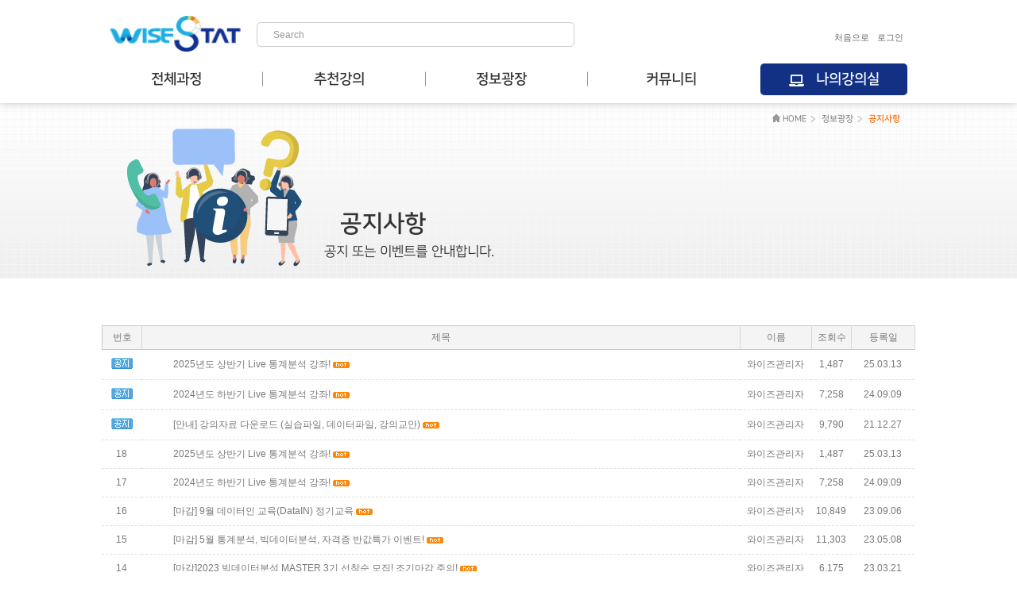

--- FILE ---
content_type: text/html; charset=UTF-8
request_url: https://wise-edu.co.kr/bbs/list.html?code=notice&idx=438&page=1
body_size: 20510
content:
<!DOCTYPE html PUBLIC "-//W3C//DTD XHTML 1.0 Transitional//EN" "http://www.w3.org/TR/xhtml1/DTD/xhtml1-transitional.dtd">
<html xmlns="http://www.w3.org/1999/xhtml" lang="ko" xml:lang="ko">

<head>
    <meta http-equiv="Content-Type" content="text/html; charset=UTF-8" />
    <meta http-equiv="X-UA-Compatible" content="IE=edge,chrome=1">
    <title>와이즈인컴퍼니 사이버학습관</title>
    <meta http-equiv="imagetoolbar" content="no" />
    <meta name="robots" content="index, follow" />
    <meta name="subject" content="와이즈인컴퍼니 사이버학습관 홈페이지입니다." />
    <meta name="Description" content="와이즈인컴퍼니 사이버학습관 홈페이지에 오신걸 환영합니다. 본 페이지는 xhtml1-transitional DTD를 준수하고, 웹 콘텐츠(의) 접근성(을 높이기 위한 제작) 지침 1.0 W3C 권고안을 최대한 준수하여 제작하였습니다." />
    <meta name="Keywords" content="와이즈인컴퍼니 사이버학습관" />
    <meta name="copyright" content="copyrights 2013 와이즈인컴퍼니 사이버학습관" />

    <meta property="og:title" content="와이즈인컴퍼니 사이버학습관">
    <meta property="og:url" content="wise-edu.co.kr">
    <meta property="og:description" content="와이즈인컴퍼니 사이버학습관 홈페이지에 오신걸 환영합니다.">
    <meta property="og:image" content="../data/logo/ADMIN.png">

		<link rel="shortcut icon" type="image/x-icon" href="../common/favicon.ico" />
				<link rel="stylesheet" type="text/css" media="screen" href="../css/sub.css" />
				<link rel="stylesheet" type="text/css" media="print" href="../css/print.css" />

    <!--font awesome-->
    <link href="https://cdnjs.cloudflare.com/ajax/libs/font-awesome/5.8.2/css/all.min.css" rel="stylesheet">
    <!--//font awesome-->

<script type="text/javascript" src="../js/script.js"></script>
<script type="text/javascript" src="../js/frmChk.js"></script>
<script type="text/javascript" src="../js/jquery-1.4.2.min.js"></script>
<script type="text/javascript" src="../js/ajax.js"></script>
<script type="text/javascript" src="../js/common.js"></script>
<script type="text/javascript" src="../js/template.js"></script>
<script type="text/javascript" src="../js/easySlider1.7.js"></script>
<script type="text/javascript" src="../js/object.js"></script>
<script type="text/javascript" src="../js/script2.js"></script>
<script type="text/javascript">
	$(document).ready(function(){
		$("#sliding").easySlider({
			auto: true,
			continuous: true,
			numeric: true,
			numericId: 'sliding_control'
		});
		$("#popup").easySlider({
			auto: true,
			continuous: true,
			numeric: true,
			numericId: 'popup_control'
		});
	});
</script>
    <script>
        function saveForm(){

            $.post("../admin/stats/statics_search_save.php", $("#keyword").serialize(), function(data) {
                var result = data.split("|");
                if(result[0] == "OK") {
                    return true;
                    $("#keyword").submit();
                } else if (result[0] == "ERR") {
                    alert(result[1]);
                    return false;
                } else {
                    alert(data);
                }
            });
        }
    </script>
        </head>

    <body>
    <!-- 페이지 랩 -->
    <div id="wrap">
        <!-- 헤더 -->
        <div id="header">
            <div class="headerWrap">
                <h1><a href="/" title="메인페이지로 이동"><img src="../data/logo/ADMIN.png" width='165' height='45' alt="와이즈인컴퍼니 사이버학습관" /></a></h1>
                <!-- 검색 상자 -->
                <div id="search">
                    <form method="post" action="../lecture/list.html" id="keyword" onsubmit="return saveForm()">
                        <input type="text" name="searchkey" id="searchkey" placeholder="Search" class="input_text" />
                        <input type="submit" value="검색" title="검색" class="btn_sumbit" />
                    </form>
                </div>
                <script type="text/javascript">
                    /*initNavigation(0);*/
                </script>
                <!-- //검색 상자 -->

                <!-- 글로벌 네비게이션 -->
                <ul id="gnb">
                    <li><a href="/">처음으로</a></li>
                    <li></li>
																				<li><a href='../member/login.html'>로그인</a></li>
										                </ul>
                <!-- //글로벌 네비게이션 -->
                <hr />
                <!-- 로컬 네비게이션 -->
                <!-- category -->
                <div id="lnbWrap">
                    <ul id="lnb">
                        <li class="menub submenu"><a href="../lecture/list.html">전체과정</a>                            <ul class="sub-lnb">
                            	                                <li><a href="../lecture/list.html?catcode1=1">사회조사분석사 과정</a></li>
                                                              <li><a href="../lecture/list.html?catcode1=2">통계분석 과정</a></li>
                                                              <li><a href="../lecture/list.html?catcode1=3"> 마케팅분석 과정</a></li>
                                                              <li><a href="../lecture/list.html?catcode1=4"> 종합사례조사 과정</a></li>
                                                              <li><a href="../lecture/list.html?catcode1=5">빅데이터분석과정</a></li>
                                                          </ul>
                        </li>
                        <li class="menub"><a href="../lecture/list.html?recom=Y">추천강의</a></li>
                        <li class="menub submenu"><a href="../bbs/list.html?code=faq">정보광장</a>
                            <ul class="sub-lnb active">
                                <li><a href="../bbs/list.html?code=faq">자료실</a></li>
                                <li><a href="../info/research.html">리서치 서비스</a></li>
                                <li><a href="#">자격증 정보</a></li>                                <li><a href="../info/free.html">무료 강의</a></li>
                            </ul>
                        </li>
                        <li class="menub submenu"><a href="../bbs/list.html?code=notice">커뮤니티</a>
                            <ul class="sub-lnb">
                                <li><a href="../bbs/list.html?code=notice">공지사항</a></li>
				                                                        <li><a href="../bbs/list.html?code=qna">Q&#38;A</a></li>
				                                                    </ul>
                        </li>
                                                <li class="menub last-menub"><a href="../member/mylecture.html">나의강의실</a></li>
                                            </ul>
                </div>
            </div>
        </div>
        <!-- //헤더 -->        <hr />

        <!-- 컨테이너 -->
        <div id="container-commu">
            <div id="contentsGroup">

                <div id="bannerTxt">
                    <p id="location" class="location-up">
                    	<a href="/"><span class="location_home">HOME</span></a>
                    	<a href="#">정보광장</a>
                    	<a href="#" class="selected" class="location_last">공지사항</a>
                    </p>
                    <h3 class="info"><span>공지사항</span><br />공지 또는 이벤트를 안내합니다.</h3>
                </div>

            </div>
            <!-- //컨테이너 -->
            <div id="contents" class="contents">
                <div class="list">
                    <table border="1" cellpadding="0" cellspacing="0" summary="이 표는 게시판 목록입니다.">
                        <col width="50" />
                        <col width="*" />
                        <col width="90" />
                        <col width="50" />
                        <col width="80" />
                        <thead>
                            <tr>
                                <th>번호</th>
                                <th>제목</th>
                                <th>이름</th>
                                <th>조회수</th>
                                <th>등록일</th>
                            </tr>
                        </thead>
                        <tbody>

															                            <tr>
																<td><img src='../images/tip_notice.gif'></td>
																<td class="td_name"><a href="view.html?idx=543&page=1&&code=notice">2025년도 상반기 Live 통계분석 강좌!</a>    <img src='../images/bbs/hot.gif' border='0' align='absmiddle'></td>
																<td>와이즈관리자</td>
																<td>1,487</td>
																<td>25.03.13</td>
                            </tr>
														                            <tr>
																<td><img src='../images/tip_notice.gif'></td>
																<td class="td_name"><a href="view.html?idx=530&page=1&&code=notice">2024년도 하반기 Live 통계분석 강좌!</a>    <img src='../images/bbs/hot.gif' border='0' align='absmiddle'></td>
																<td>와이즈관리자</td>
																<td>7,258</td>
																<td>24.09.09</td>
                            </tr>
														                            <tr>
																<td><img src='../images/tip_notice.gif'></td>
																<td class="td_name"><a href="view.html?idx=407&page=1&&code=notice">[안내] 강의자료 다운로드 (실습파일, 데이터파일, 강의교안)</a>    <img src='../images/bbs/hot.gif' border='0' align='absmiddle'></td>
																<td>와이즈관리자</td>
																<td>9,790</td>
																<td>21.12.27</td>
                            </tr>
														                            <tr>
																<td>18</td>
																<td class="td_name"><a href="view.html?idx=543&page=1&&code=notice">2025년도 상반기 Live 통계분석 강좌!</a>    <img src='../images/bbs/hot.gif' border='0' align='absmiddle'></td>
																<td>와이즈관리자</td>
																<td>1,487</td>
																<td>25.03.13</td>
                            </tr>
														                            <tr>
																<td>17</td>
																<td class="td_name"><a href="view.html?idx=530&page=1&&code=notice">2024년도 하반기 Live 통계분석 강좌!</a>    <img src='../images/bbs/hot.gif' border='0' align='absmiddle'></td>
																<td>와이즈관리자</td>
																<td>7,258</td>
																<td>24.09.09</td>
                            </tr>
														                            <tr>
																<td>16</td>
																<td class="td_name"><a href="view.html?idx=501&page=1&&code=notice">[마감] 9월 데이터인 교육(DataIN) 정기교육</a>    <img src='../images/bbs/hot.gif' border='0' align='absmiddle'></td>
																<td>와이즈관리자</td>
																<td>10,849</td>
																<td>23.09.06</td>
                            </tr>
														                            <tr>
																<td>15</td>
																<td class="td_name"><a href="view.html?idx=461&page=1&&code=notice">[마감] 5월 통계분석, 빅데이터분석, 자격증 반값특가 이벤트!</a>    <img src='../images/bbs/hot.gif' border='0' align='absmiddle'></td>
																<td>와이즈관리자</td>
																<td>11,303</td>
																<td>23.05.08</td>
                            </tr>
														                            <tr>
																<td>14</td>
																<td class="td_name"><a href="view.html?idx=454&page=1&&code=notice">[마감]2023 빅데이터분석 MASTER 3기 선착순 모집! 조기마감 주의!</a>    <img src='../images/bbs/hot.gif' border='0' align='absmiddle'></td>
																<td>와이즈관리자</td>
																<td>6,175</td>
																<td>23.03.21</td>
                            </tr>
														                            <tr>
																<td>13</td>
																<td class="td_name"><a href="view.html?idx=450&page=1&&code=notice">[마감]밀착 해결형 통계분석 마스터 과정 1기 모집! </a>    <img src='../images/bbs/hot.gif' border='0' align='absmiddle'></td>
																<td>와이즈관리자</td>
																<td>6,643</td>
																<td>23.02.14</td>
                            </tr>
														                            <tr>
																<td>12</td>
																<td class="td_name"><a href="view.html?idx=449&page=1&&code=notice">[마감]데이터 분석입문자를 위한 CORE 과정! </a>    <img src='../images/bbs/hot.gif' border='0' align='absmiddle'></td>
																<td>와이즈관리자</td>
																<td>7,049</td>
																<td>23.02.07</td>
                            </tr>
														                            <tr>
																<td>11</td>
																<td class="td_name"><a href="view.html?idx=438&page=1&&code=notice">[마감]2022 빅데이터분석 MASTER 2기 선착순 모집! 얼리버드 혜택!</a>    <img src='../images/bbs/hot.gif' border='0' align='absmiddle'></td>
																<td>와이즈관리자</td>
																<td>8,688</td>
																<td>22.09.15</td>
                            </tr>
														                            <tr>
																<td>10</td>
																<td class="td_name"><a href="view.html?idx=436&page=1&&code=notice">[마감]8월 해방이벤트! 통큰 3가지 혜택!</a>    <img src='../images/bbs/hot.gif' border='0' align='absmiddle'></td>
																<td>와이즈관리자</td>
																<td>4,863</td>
																<td>22.08.19</td>
                            </tr>
														                            <tr>
																<td>9</td>
																<td class="td_name"><a href="view.html?idx=435&page=1&&code=notice">[마감]카카오톡 친구추가하고 선물받자! </a>    <img src='../images/bbs/hot.gif' border='0' align='absmiddle'></td>
																<td>와이즈관리자</td>
																<td>4,756</td>
																<td>22.08.03</td>
                            </tr>
														                            <tr>
																<td>8</td>
																<td class="td_name"><a href="view.html?idx=433&page=1&&code=notice">[마감] 신규회원을 위한 할인쿠폰 이벤트! 가입만 하면 할인쿠폰이 쏟아진다!</a>    <img src='../images/bbs/hot.gif' border='0' align='absmiddle'></td>
																<td>와이즈관리자</td>
																<td>4,735</td>
																<td>22.07.26</td>
                            </tr>
														                            <tr>
																<td>7</td>
																<td class="td_name"><a href="javascript:alert('작성자만 조회할 수 있습니다.');">[마감]월간 빅데이터 애널리스트! 실전분석 마스터 프로젝트</a> <img src='../images/bbs/lock.gif' border='0' align='absmiddle'>   </td>
																<td>와이즈관리자</td>
																<td>183</td>
																<td>22.05.24</td>
                            </tr>
														                            <tr>
																<td>6</td>
																<td class="td_name"><a href="view.html?idx=421&page=1&&code=notice">[이벤트]통계분석&빅데이터분석 1:1 밀착형 프리미엄서비스 </a>    <img src='../images/bbs/hot.gif' border='0' align='absmiddle'></td>
																<td>와이즈관리자</td>
																<td>5,466</td>
																<td>22.04.15</td>
                            </tr>
														                            <tr>
																<td>5</td>
																<td class="td_name"><a href="view.html?idx=420&page=1&&code=notice">[이벤트]빅데이터분석 MASTER 과정 출시! 얼리버드 특별혜택!</a>    <img src='../images/bbs/hot.gif' border='0' align='absmiddle'></td>
																<td>와이즈관리자</td>
																<td>5,510</td>
																<td>22.04.12</td>
                            </tr>
														                            <tr>
																<td>4</td>
																<td class="td_name"><a href="view.html?idx=413&page=1&&code=notice">[강연] 22주간 펼쳐지는 2022 빅데이터 무료 콘서트 (선착순 마감)</a>    <img src='../images/bbs/hot.gif' border='0' align='absmiddle'></td>
																<td>와이즈관리자</td>
																<td>6,571</td>
																<td>22.01.14</td>
                            </tr>
														                            <tr>
																<td>3</td>
																<td class="td_name"><a href="view.html?idx=408&page=1&&code=notice">[마감] 2022년 데이터캠퍼스 새해맞이 수강등록 이벤트 (1/28 까지)</a>    <img src='../images/bbs/hot.gif' border='0' align='absmiddle'></td>
																<td>와이즈관리자</td>
																<td>5,534</td>
																<td>22.01.05</td>
                            </tr>
														                            <tr>
																<td>2</td>
																<td class="td_name"><a href="view.html?idx=407&page=1&&code=notice">[안내] 강의자료 다운로드 (실습파일, 데이터파일, 강의교안)</a>    <img src='../images/bbs/hot.gif' border='0' align='absmiddle'></td>
																<td>와이즈관리자</td>
																<td>9,790</td>
																<td>21.12.27</td>
                            </tr>
														                        </tbody>
                    </table>
                </div>

                <div align='center' class="paginate"><a class='pre' href='?ptype=&page=1&&code=notice'><img src='../../images/btn_page_prev.gif' width='56' height='27' alt='이전' title='이전' /></a><a class='pagenum'><strong><span>1</span></strong></a> <!-- / --> <a class='pagenum' href='?ptype=&page=2&&code=notice'><span>2</span></a> <!-- / --> <a class='next' href='?ptype=&page=2&&code=notice'><img alt=다음 src='../../images/btn_page_next.gif' width='57' height='27' alt='다음' title='다음' /></a></div>

								                <!-- 검색 -->
                <div align='center' class="sch_navi">
                    <div class="lsch">&nbsp;</div>
                    <div class="csch">
												<form method="post" action="/bbs/list.html">
													<input type="hidden" name="code" value="notice">
                            <fieldset class="srch">
                                <legend>검색영역</legend>
                                <select name="searchopt">
																	<option value="subject" >제목</option>
																	<option value="content" >내용</option>
                                </select>
                                <input accesskey="s" class="keyword" title=검색어 type="text" name="searchkey" value="">
                                <input alt=검색 src="../images/btn_srch.gif" type="image">
                            </fieldset>
                        </form>
                    </div>
										
                    <!-- 목록,쓰기 버튼 -->
                    <div class="btns">
                    	<a class="btn_list" href="list.html?code=notice"><img src="../images/sub/ico_list.gif" alt="목록"/></a>
											                    </div>
                </div>
            </div>
            <hr />
        <!-- 푸터 -->
        <div id="footer">
						            <div>
                <h2><a href="/"><img src="../data/logo/ADMIN.png" width='165' height='45' alt="와이즈인컴퍼니 사이버학습관" /></a></h2>
                <address>
                    컨텐츠사업부: (06229) 서울특별시 강남구 언주로 309 기성빌딩 3층 TEL) 070-4756-6000 FAX) 02-558-5146 <br>COPYRIGHT &copy; 2013 WiseIn Company, All Rights Reserved.
                </address>
            </div>
        </div>
        <!-- //푸터 -->

    </div>
    <!-- //페이지 랩 -->
</body>
</html>

--- FILE ---
content_type: text/css
request_url: https://wise-edu.co.kr/css/sub.css
body_size: 16879
content:
@charset "UTF-8";
@import "global_re.css";
@import "common_re.css";

/* 박상일에 의해 100128에 작성됨. */


/* 페이지 공통 eh */
#container {background: url(../images/sub/sub_banner.png) center 0 no-repeat;}
#container-mylecture {background: url(../images/sub/sub_banner.png) center 0 no-repeat;}
#container-info {background: url(../images/sub/sub_banner_info.jpg) center 0 no-repeat;}
#container-commu {background: url(../images/sub/sub_banner_commu.jpg) center 0 no-repeat;}
#contentsGroup {width: 1024px; /*min-height: 630px;*/ margin: 0 auto;}
#bannerTxt {width: 100%; height: 220px;}
#bannerTxt h3 {display: inline-block; position: relative; top: 135px; left: 470px; font-size: 17px; line-height: 35px; font-weight: 500;}
#bannerTxt h3.info {left: 280px;}
#bannerTxt h3.commu {left: 300px;}
#bannerTxt h3 span {margin-left: 20px; font-size: 30px; font-weight: 700;}
#contents .btns {clear: both; padding: 10px; text-align: center; }
.paginate {width: 1024px; margin: 20px auto 0; text-align: center;}
.paginate a {display: inline-block; height: 27px; margin: 0 10px;}
.paginate a.pagenum {position: relative; top: -10px;}
/* 페이지 공통 eh */



/* 현재 페이지 위치 (location) eh */
#location {position: relative; top: 6px; right: 30px; float: right; font-size: 1.1em;}
#location a {padding: 13px 14px 10px 0; margin-right: 5px; float: left; display: block; height: 19px; background: url(../images/sub/bg_location_arrow.png) no-repeat right center ; color: #666;}
#location span.location_home { padding-left: 13px; background: url(../images/sub/ico_home.gif) no-repeat; }
#location a.selected { color: #ff6600; font-weight: bold; background: none;}
#location.location-up {top: 0; right: 0;}
#location.location-up a {background: url(../images/sub/bg_location_arrow2.png) no-repeat right -1px;}
#location.location-up a.selected {background: none;}
/* //현재 페이지 위치 (location) */



/* 전체과정 추천강의 */
#course {box-sizing: border-box; width: 1024px; padding: 20px 0;}
#course ul {display: flex; flex-wrap: wrap; justify-content: space-between; align-content: space-between; width: 100%; margin: 0 auto;}
#course ul li {box-sizing: border-box; width: 240px; margin: 45px 10px 0; border: 1px solid #aaa;}
#course ul li:nth-child(4) {margin-left: 200px;}
#course ul li:nth-child(5) {margin-right: 200px;}
#course.recom ul li {margin: 45px 20px 0;}
#course ul li:hover {background-color: #f6f6f6; border: 1px solid #aaa;}
#course ul li a {color: #333; text-decoration: none;}
#course ul li img {width: 100%;}
#course ul li h3 {font-size: 20px; font-weight: bold; padding: 15px 0 10px; line-height: 23px; letter-spacing: -1px; text-align: center;}
#course ul li h4 {min-height: 60px; font-size: 20px; padding: 10px 0 10px; line-height: 30px; letter-spacing: -1px; text-align: center; word-break: keep-all;}
#course ul li h5 {display: inline-block; margin: 10px 0 0 10px; padding: 4px 7px; font-size: 11px; color: #fff; border-radius: 5px;}
#course ul li h5.lecture1 {background-color: #333;}
#course ul li h5.lecture2 {background-color: #557b8e;}
#course ul li h5.lecture3 {background-color: #eabb50;}
#course ul li h5.lecture4 {background-color: #2365bc;}
#course ul li h5.lecture5 {background-color: #204c75;}
#course ul li p {height: 90px; padding: 0 10px 10px; font-size: 12px; line-height: 17px; text-align: justify}
#course ul li button {width: 100%; height: 35px; background: url(../images/main/btn.png) center no-repeat; background-size: cover; border: none; cursor: pointer;}
#course ul li:hover button {font-weight: 700;}
/* //전체과정 추천강의 */



/* 과정페이지-갤러리형 */
#course-gallery {box-sizing: border-box; width: 1024px; padding: 20px 0;}
#course-gallery ul {display: flex; flex-wrap: wrap; justify-content: flex-start; align-content: space-between; width: 95%; margin: 0 auto;}
#course-gallery ul li {box-sizing: border-box; width: 200px; margin: 45px 21.5px 0; border: 1px solid #aaa;}
#course-gallery ul li:hover {background-color: #f6f6f6; border: 1px solid #aaa;}
#course-gallery ul li a {color: #333; text-decoration: none;}
#course-gallery ul li img {width: 100%; border-bottom: 1px solid #aaa;}
#course-gallery ul li h3 {padding: 15px 0 10px; font-size: 18px; font-weight: bold; letter-spacing: -1px; text-align: center; word-break: keep-all; line-height: 22px;}
#course-gallery ul li p {height: 90px; padding: 0 10px 10px; font-size: 12px; line-height: 17px; text-align: justify}
#course-gallery ul li button {width: 100%; height: 35px; background: url(../images/main/btn.png) center no-repeat; background-size: cover; border: none; cursor: pointer;}
#course-gallery ul li:hover button {font-weight: 700;}
/* //과정페이지-갤러리형 */



/* 강의페이지-리스트형 */
#contents {overflow: hidden;}
#contents .contents_left {float: left; box-sizing: border-box; width: 35%; padding-top: 65px;}
#contents .contents_left .contents_thumnail {width: 220px; margin: 0 auto; border: 1px solid #aaa; background-color: #fff;}
#contents .contents_left .contents_thumnail img {width: 220px;}
#contents .contents_left .contents_thumnail h3 {padding: 14px 0; font-size: 22px; font-weight: bold; text-align: center; line-height: 25px; word-break: keep-all;}
#contents .contents_left .btnWrap {display: flex; justify-content: space-evenly; box-sizing: border-box; width: 220px; margin: 0 auto; padding: 10px 0;}
#contents .contents_left .btnWrap button {width: 90px; height: 64px; border: none; cursor: pointer;}
#contents .contents_left .btnWrap button.view {background: url(../images/sub/ico_view.gif) center no-repeat;}
#contents .contents_left .btnWrap button.cart {background: url(../images/sub/ico_cart.gif) center no-repeat;}
#contents .contents_left .btnWrap button.view:hover {background: url(../images/sub/ico_view_hover.gif) center no-repeat;}
#contents .contents_left .btnWrap button.cart:hover {background: url(../images/sub/ico_cart_hover.gif) center no-repeat;}

#contents .introduction {float: left; box-sizing: border-box; width: 60%; padding-top: 65px;}
#contents .introduction h3 {margin-bottom: 14px; padding-left: 12px; font-size: 1.4em; font-weight: bold; color: #154e8e; background: url(../images/sub/bullet_square.gif) no-repeat 0 5px;}
#contents .introduction p { padding-bottom: 14px; margin-bottom: 14px; }
#contents .list {width: 1024px; margin: 0 auto;}
#contents .list.list-view {clear: both; width: 90%; margin: 0 auto;}
#contents .list h3 { margin-bottom: 14px; padding-left: 12px; font-size: 1.4em; font-weight: bold; color: #154e8e; background: url(../images/sub/bullet_square.gif) no-repeat 0 5px;}
#contents .list table {margin: 0 auto 10px; width: 100%; border: none; background: #fff; text-align: center; font-size: 1.2em; font-family: "돋움", Dotum, Tahoma, sans-serif; color: #787878; }
#contents .list table td { padding: 10px 0; border: none; }
#contents .list table td a { color: #787878; }
#contents .list table td a:hover { color: #ff6e00; }
#contents .list table thead { background: #f4f4f4; font-weight: bold; }
#contents .list table tbody tr td { border-bottom: 1px dashed #e1e1e1; }
#contents .list table tbody .td_name { padding-left: 40px; text-align: left; }
#contents .list table thead tr th { padding: 7px 5px; text-align: center; border: 1px solid #c9c9c9; border-right: 1px solid #d7d7d7; }
#contents .list table tbody .tr_last td { border-bottom: 2px solid #d7d7d7; }

.contents {position: relative; top: -5px; margin: 50px auto 0; min-height: 395px; padding: 15px 0 0; width: 1024px;}
.contents2 {background: url(../images/sub/bg_contents.gif) repeat-x; min-height: 460px;}
.contents3 {background: url(../images/sub/bg_contents.gif) repeat-x; min-height: 680px;}

.dashed { display: block; margin-bottom: 14px; height: 1px; border: 0; border-bottom: 1px dashed #ccc; background: url(../images/common/line_dash.gif) repeat-x; }
/* //강의페이지-리스트형 */



/* 게시판상세 */
#contents .contents_h2 {width: 940px; margin: 45px auto 20px;}
.board_details {margin: 0 40px; font-size: 1.2em; font-family: "돋움", Dotum, Tahoma, sans-serif; color: #333;}
.board_details table {width: 100%; background-color: #fff; border: 1px solid #c9c9c9; }
.board_details th { padding: 8px 0; width: 100px; border: 1px solid #c9c9c9; background-color: #f4f4f4; text-align: center; font-weight: bold; letter-spacing: -.1em; }
.board_details td { padding: 8px 0 8px 20px; border: 1px solid #c9c9c9; color: #666; }

.table_title { margin-bottom: 10px; }
.table_title .count { width: 250px; }
.table_contents { display: inline-block; margin-bottom: 30px; min-height: 100px; }
.table_contents td { border: none; }
.table_nav { margin-bottom: 20px; }
.table_nav th { padding-left: 30px; width: 70px; text-align: left; }
.table_nav .pre { background: url(../images/sub/bullet_pre.gif) no-repeat 15px 13px; background-color: #f4f4f4; }
.table_nav .next { background: url(../images/sub/bullet_next.gif) no-repeat 15px 13px; background-color: #f4f4f4; }
.table_nav a { text-decoration: none; color: #666;}
.table_nav a:hover { color: #ff7d00; }
/* //게시판상세 */



/* 로그인 */
.input { width: 160px; }

#login { width: 610px; height: 290px; margin: 75px auto; border: 1px solid #ccc; background: url(../images/sub/ico_login.gif) no-repeat 60px 110px; background-color: #fff; }
#login h3 { margin: 70px 0 30px 70px; }
#login .write {position: relative; padding: 10px 0 0 170px;}
#login .text01 { display: block; margin-bottom: 10px; }
#login .text01 label { padding-left: 10px; background: url(../images/sub/bullet_orange.gif) no-repeat 0 4px; }
#login .text02 { display: block; margin-bottom: 20px }
#login .text02 label { padding-left: 10px; background: url(../images/sub/bullet_orange.gif) no-repeat 0 4px; }
#login p label { display: inline-block; width: 80px; }
#login .btn_ok {position: absolute; top: 10px; right: 70px; }
#login .save { float: left; margin: 0 0 20px 260px; font-size: 1.2em; font-family: "돋움", Dotum, Tahoma, sans-serif; color: #787878; }
#login .save dd{ float: left;  margin-right: 20px; }
#login .save dt{ float: left; margin: 2px 5px 0 0; }
#login .find { float: left; margin-left: 130px; font-size: 1.1em; font-family: "돋움", Dotum, Tahoma, sans-serif; color: #333; }
#login .find dt { float: left; width: 210px; margin-top: 3px; padding-left: 15px; background: url(../images/common/bullet_dot.gif) no-repeat 5px 5px;  }
#login .find dd { float: left; margin-bottom: 10px; }
/* //로그인 */




/*무료강의*/
.exlinkW {width: 926px; margin: 0 auto;}
.exlinkW ul{display: flex; flex-wrap: wrap;}
.exlinkW ul li{width: 50%;}
.exlinkW ul li a{display: block; width: 100%; background: #fff; border: 1px solid #eee; color: #646464; font-size: 13px; line-height: 33px; text-align: center;}
/* //무료강의*/



/* 리서치서비스 eh */
#contents .help {box-sizing: border-box; width: 820px; margin: 50px auto 0; padding: 40px 20px 0 20px;  background: url(../images/sub/bg_introduction.gif) no-repeat; }
#contents .help p { margin: 10px 0 14px 30px ; }
#contents .help .link_app { margin-left: 252px;}
#contents .help .title { margin-bottom: 20px; }
#contents .help section {box-sizing: border-box; margin: 0 30px;}
#contents .help section h3 {margin-left: 10px; font-size: 22px; font-weight: 900; line-height: 45px;}
#contents .help section h3 span.blue {color: #17318e;}
#contents .help section p.text1 {margin: 0; font-size: 15.5px; line-height: 22px; text-align: justify;}
#contents .help section ul.step {display: flex; justify-content: space-between; width: 100%;}
#contents .help section ul.step li {position: relative; box-sizing: border-box; width: 22%;}
#contents .help section ul.step li:after {content: '\f30b'; font-family: "Font Awesome 5 free"; position: absolute; top: 90px; right: -20px; color: #aaa; font-size: 27px; font-weight: 700;}
#contents .help section ul.step li:last-child:after {content: '';}
#contents .help section .step-icon {display: block; width: 100px; margin: 0 auto;}
#contents .help section h4 {margin: 10px 0; font-size: 18px; text-align: center;}
#contents .help section p.text2 {margin: 0; font-size: 10.5px; font-weight: 700;  text-align: center; letter-spacing: -1px;}
#contents .help section .text3 {margin: 20px 0; font-size: 14px; font-weight: 700; line-height: 25px;}
#contents .help section .text3 .yellow {margin: 0 5px; color: #f4ba35;}
/* //리서치서비스 */

/* Table */
.divGuide table {
	width:96%;
    margin: 0 auto;
	border:0;
	font-size: 1.2em;
	border-bottom:1px solid #d9d9d9;
	background-color: #17318e;
}
.divGuide table thead {
	height:32px;
	border: 0;
}
.divGuide table thead th {
	border:0;
	color:#fff;
	font-weight: bold;
	line-height: 200%;
}
.divGuide table thead th.bg {
	border:0;
	color:#fff;
}
.divGuide table thead th.bg:after {
    content: "│";
    display: inline-block;
    position: relative;
    left: 56px;
}
.divGuide table tbody th {
	height:30px;
	border:0;
	border-top:1px solid #dcdcdc;
	text-align: center;
	padding:4px;
	background: #ffffff;

}
.divGuide table tbody th.gray {
	height:30px;
	border:0;
	border-top:1px solid #dcdcdc;
	text-align: center;
	padding:4px;
	background: #f2f2f2;
}
.divGuide table tbody th.colLine {
	border-left:1px solid #dcdcdc;
	font-weight:normal
}
.divGuide table tbody td {
	height:30px;
	border:0;
	border-top: 1px solid #dcdcdc;
	padding:5px;
	background: #fff;
    text-align: center;
    word-break: keep-all;
}

.divGuide table tbody td.gray {
	height:30px;
	border:0;
	border-top: 1px solid #dcdcdc;

	padding:4px;
	background: #f2f2f2;
}


.divGuide table th.topLine {
	border-top:1px solid #4d86b7;
}
.divGuide table td.topLine {
	border-top:1px solid #4d86b7;
}
.divGuide table tbody td img {
	border:0px;
}
.divGuide table tbody td dl dt {
	color: #000;
	padding:0 0 0 10px;
	font-size: 13px;
	font-weight: bold;
	line-height: 200%;

}
.divGuide table tbody td dl dd {
	margin:0 10px

}
/*webdb Table*/
.webdbTable{
	border:0;
	margin-bottom: 4px;
}
.webdbTable thead{
	height:32px;
	border: 0;
}
.webdbTable thead th {
	border:0;
	color:#fff;
	font-weight: bold;
	text-align: center;
	line-height: 200%;
}
.webdbTable thead th.bg {
	border:0;
	color:#fff;
}
.webdbTable tbody th{
	height:30px;
	border:0;
	border-top:1px solid #dcdcdc;
	padding: 5px;
	background: #edf2f7;
}
.webdbTable tbody td{
	height:30px;
	border:0;
	border-top: 1px solid #dcdcdc;
	border-left: 1px solid #dcdcdc;
	padding: 5px;
	background: #fff;
	line-height: 120%;

}
.webdbTable tbody td.endLine{
		text-align: center;

}
.webdbTable tbody td img{
	border:0px ;
}
.webdbTable tbody td img.accessIcon {
	border:0;
}
.webdbTable tbody td dl dt{
	color: #000;
	font-size: 13px;
	font-weight: bold;
}

.text_icon { padding-left: 15px; font-size: 1.2em; background: url(../images/sub/bullet_orange.gif) no-repeat 0 4px; color: #ff4504; font-weight: bold;}
#rservice  { position: relative; float: left; }
#rservice li {padding-left: 10px;line-height: 180%; font-size: 1.2em; float: left; margin: 0px 15px 0px 30px; width: 200px; }


/* 과정페이지 eh */
#locationBar {overflow: hidden; height: 50px; margin-top: 45px; background: url(../images/sub/bg_location.png)  center no-repeat; }
#locationBar h2 {float: left; width: 300px; padding: 17px 0 0 63px; font-size: 1.2em; color: #0d5d0d; background: url(../images/sub/bullet_h2.gif) no-repeat 41px 20px; }

/* 과정 게시판 */
#contentsGroup .list {padding: 20px 40px 0; }
#contentsGroup .list table { position: relative; float: left; margin-bottom: 10px; width: 100%; border: none; background: #fff; text-align: center; font-size: 1.2em; font-family: "돋움", Dotum, Tahoma, sans-serif; color: #787878; }
#contentsGroup .list table td { padding: 10px 0; border: none; }
#contentsGroup .list table td a { color: #787878; }
#contentsGroup .list table td a:hover { color: #ff6e00; }
#contentsGroup .list table thead { background: #f4f4f4; font-weight: bold; }
#contentsGroup .list table tbody tr td { border-bottom: 1px dashed #e1e1e1; }
#contentsGroup .list table tbody .td_name { padding-left: 40px; text-align: left; }
#contentsGroup .list table thead tr th { padding: 7px 5px; text-align: center; border: 1px solid #c9c9c9; border-right: 1px solid #d7d7d7; }
#contentsGroup .list table tbody .tr_last td { border-bottom: 2px solid #d7d7d7; }

#contentsGroup .btns {clear: both; padding: 10px; text-align: center; }
.paginate a {display: inline-block; height: 27px; margin: 0 10px;}
.paginate a.pagenum {position: relative; top: -10px;}
/* //과정 게시판 */

--- FILE ---
content_type: text/css
request_url: https://wise-edu.co.kr/css/global_re.css
body_size: 3199
content:
@charset "UTF-8";
@import url('https://cdn.rawgit.com/moonspam/NanumSquare/master/nanumsquare.css');
/* 박상일에 의해 100128에 작성됨. */

/* 리셋 (Reset) */
html, body, div, ul, ol, li, dl, dt, dd, h1, h2, h3, h4, h5, h6, pre, form, p, blockquote, fieldset, input { margin: 0; padding: 0; }
h1, h2, h3, h4, h5, h6, pre, code, address, caption, cite, code, em, th { font-weight: normal; font-style: normal; }
dl, ul, ol, li { list-style: none; }
img, fieldset { border: none; }
legend, hr { display: none; }
label { cursor: pointer; vertical-align: middle; }
input, select, textarea { font-size: 100%; vertical-align: middle; }

table {	border-collapse: collapse; font-size:1.1em;}
caption, th { text-align: left; }

table caption { position:absolute; visibility:hidden; width:0px; height:0px; overflow:hidden; font-size:0; line-height:0; z-index:-1; }
/* //리셋 (Reset) */

/* 레이아웃 (Layout) */
.hidden { position:absolute; visibility:hidden; width:0px; height:0px; overflow:hidden; font-size:0; line-height:0; z-index:-1; }
.block { display: block; }
.none { display: none; }
.clear { clear: both; }

img.left { float: left; border: 1px solid #ccc; }
img.right { float: right; border: 1px solid #ccc; }
.fLeft { float: left; }
.fRight { float: right; }

.photo { position: relative; }
.photo img { padding: 3px; border: 1px solid #ccc; background: #fff; }
.sticker span { display: block; position: absolute; top: -12px; left: 45px; width: 77px; height: 27px; background: url(../images/common/tape.png) no-repeat; }

#accessibility { position:absolute; top:-5em; left:-2000em; }
#wrap { position: relative; margin: 0 auto; text-align: left; }
/* //레이아웃 (Layout) */

/* 타입 (Type) */
body { font-size: 62.5%; color: #333; font-family: 'NanumSquare', Gulim, AppleGothic, Arial, Helvetica, sans-serif; line-height: 150%; margin: 0 auto; text-align:center;}

a { color: #08c; }
a:link, a:visited, a:active { text-decoration: none; }
a:hover { text-decoration: underline; }
a.more { padding-right: 8px; white-space: nowrap; background: url(../images/common/bullet.gif) no-repeat 100% -38px; }
a.external { padding-right: 15px; white-space: nowrap; background: url(../images/common/bullet.gif) no-repeat 100% -1101px; }

h1 { font-size: 2em; font-weight: bold; line-height: 44px; text-align: center;}
h2 { font-size: 1.8em; font-weight: bold; line-height: 18px; }
h3 { font-size: 1.2em; line-height: 18px; }
h4 { font-size: 1em; font-weight: bold; line-height: 18px; }

p { font-size: 1.2em; }
p.hr { height: 2px; background: url(../images/common/hrLine.png) repeat-x; }

ul.square, ul.circle { margin-left: 2em; }
ul.square { list-style: square outside; }
ul.circle { list-style: circle outside; }

.bold { font-weight: bold; }
.emphasis { color: #F00; font-weight: bold; }

.comment { font-size: 1.1em; color: #39C; letter-spacing: -.1em; }
.btn { display: block; padding: 2px; }
.hand { cursor: pointer; }

.taLeft { text-align: left; }
.taCenter { text-align: center; }
.taRight { text-align: right; }

.vaTop { vertical-align: top; }
.vaMiddle { vertical-align: middle; }
/* //타입 (Type) */


--- FILE ---
content_type: text/css
request_url: https://wise-edu.co.kr/css/common_re.css
body_size: 3683
content:
@charset "UTF-8";

/* 박상일에 의해 100128에 작성됨. */

#wrap { width: 100%;}

/* 헤더 (header) */
#header { position: relative; z-index: 10; width: 100%; background-color: #fff; box-shadow: 0 1px 10px #ccc;}
#header .headerWrap {width: 1024px; height: 110px; margin: auto; padding-top: 20px;}
#header h1 {float: left; width: 165px; padding: 0 10px;}
#header h1 img {width: 165px; height: 45px;} /* 145 -> 165, 44 -> 45 */


/* 검색상자 (search) */
#search {float: left; box-sizing: border-box; width: 400px; margin: 8px 0 0 10px; background-color: #fff; border: 1px solid #cccccc; border-radius: 5px;}
#search .input_text { padding: 8px 10px 7px 5px; width: 330px; border: none; background: transparent; font-size: 9pt; margin-left: 15px;}
#search .input_text::-webkit-input-placeholder { /* Chrome */  color: #999;}
#search .input_text:-ms-input-placeholder { /* IE 10+ */  color: #999;}
#search .input_text::-moz-placeholder { /* Firefox 19+ */  color: #999;  opacity: 1;}
#search .input_text:-moz-placeholder { /* Firefox 4 - 18 */  color: #999;  opacity: 1;}
#search .btn_sumbit { position: absolute; right: 0px; width: 50px; height: 30px; border: none; background: none; text-indent: -9999px; cursor: pointer; }


/* 글로벌 네비게이션 바 (gnb) */
#gnb {float: right; margin-top: 20px;}
#gnb li { float: left; padding: 0 5px; font-size: 1.1em; font-family: "돋움", Dotum, Arial, Helvetica, sans-serif; }
#gnb li a {color: #666;}
#gnb li a:hover {text-decoration: underline;}


/* 로컬 네비게이션 바 (lnb) */
#lnbWrap {clear: both; width: 1024px; padding-top: 15px;}
#lnb {overflow: hidden; height: 45px;}
#lnb .menub {position: relative; float: left; height: 51px; box-sizing: border-box; width: 20%;}
#lnb .menub a {display: block; color: #333; font-size: 18px; font-weight: 700; text-align: center; line-height: 40px;}
#lnb .menub>a:after {content: "│"; float: right; position: relative; left: 6px;}
#lnb .menub a:hover {color: #00addf; text-decoration: none;}
#lnb .menub:nth-child(4) a:after {content: "";}
/*
#lnb .menub:last-child a {box-sizing: border-box; margin: 0 10px; color: #fff; background-color: #123084; border-radius: 5px;}
#lnb .menub:last-child a:before {content: '\f109'; font-family: "Font Awesome 5 free"; position: relative; top: 2px; margin-right: 15px; font-size: 15px;}
#lnb .menub:last-child a:after {content: "";}
#lnb .menub:last-child a:hover {color: #00addf;}
*/
#lnb .last-menub a {box-sizing: border-box; margin: 0 10px; color: #fff; background-color: #123084; border-radius: 5px;}
#lnb .last-menub a:before {content: '\f109'; font-family: "Font Awesome 5 free"; position: relative; top: 2px; margin-right: 15px; font-size: 15px;}
#lnb .last-menub a:after {content: "";}
#lnb .last-menub a:hover {color: #00addf;}
#lnb .sub-lnb {display: none; position: absolute; left: 0; top: 50px; box-sizing: border-box; width: 100%; background-color: #fff; box-shadow: rgb(0 0 0 / 15%) 4px 5px 8px 0px, rgb(0 0 0 / 12%) 4px 8px 15px;}
#lnb .sub-lnb.active {display: block;}
#lnb .sub-lnb li {box-sizing: border-box; width: 100%; float: inherit; border-bottom: 1px solid #eee;}
#lnb .sub-lnb li:last-child {border-bottom: none;}


/* 푸터 (footer) */
#footer {position: relative; width: 100%; clear: both; margin-top: 45px; padding: 15px 0; border-top: 1px solid #ddd;}
#footer div {width: 1024px; margin: 0 auto; overflow: hidden;}
#footer h2 { float: left; margin: 7px 30px 0 35px; }
#footer img {width: 134px; height: 44px;}
#footer address {float: left; margin-top: 12px; font-family: "돋움", Dotum, Tahoma, sans-serif; font-size: 1.2em; color: #999;}


--- FILE ---
content_type: text/css
request_url: https://wise-edu.co.kr/css/print.css
body_size: 247
content:
@charset "UTF-8";
@import "global.css";
@import "common.css";

/* 박상일에 의해 100128에 작성됨. */

body, #contents { color: #000 !important; }

a, a:link, a:visited { color: #000 !important; text-decoration:none !important; }


--- FILE ---
content_type: text/css
request_url: https://wise-edu.co.kr/css/global.css
body_size: 3219
content:
@charset "UTF-8";
@import url('https://cdn.rawgit.com/moonspam/NanumSquare/master/nanumsquare.css');

/* 박상일에 의해 100128에 작성됨. */

/* 리셋 (Reset) */
html, body, div, ul, ol, li, dl, dt, dd, h1, h2, h3, h4, h5, h6, pre, form, p, blockquote, fieldset, input { margin: 0; padding: 0; }
h1, h2, h3, h4, h5, h6, pre, code, address, caption, cite, code, em, th { font-weight: normal; font-style: normal; }
dl, ul, ol, li { list-style: none; }
img, fieldset { border: none; }
legend, hr { display: none; }
label { cursor: pointer; vertical-align: middle; }
input, select, textarea { font-size: 100%; vertical-align: middle; }

table {	border-collapse: collapse; font-size:1.1em;}
caption, th { text-align: left; }

table caption { position:absolute; visibility:hidden; width:0px; height:0px; overflow:hidden; font-size:0; line-height:0; z-index:-1; }
/* //리셋 (Reset) */

/* 레이아웃 (Layout) */
.hidden { position:absolute; visibility:hidden; width:0px; height:0px; overflow:hidden; font-size:0; line-height:0; z-index:-1; }
.block { display: block; }
.none { display: none; }
.clear { clear: both; }

img.left { float: left; border: 1px solid #ccc; }
img.right { float: right; border: 1px solid #ccc; }
.fLeft { float: left; }
.fRight { float: right; }

.photo { position: relative; }
.photo img { padding: 3px; border: 1px solid #ccc; background: #fff; }
.sticker span { display: block; position: absolute; top: -12px; left: 45px; width: 77px; height: 27px; background: url(../images/common/tape.png) no-repeat; }

#accessibility { position:absolute; top:-5em; left:-2000em; }
#wrap { position: relative; margin: 0 auto; text-align: left; }
/* //레이아웃 (Layout) */

/* 타입 (Type) */
body { font-size: 62.5%; color: #333; font-family: 'NanumSquare', Gulim, AppleGothic, Arial, Helvetica, sans-serif; line-height: 150%; margin: 0 auto; text-align:center;}

a { color: #333; text-decoration: none; }
a:link, a:visited, a:active { text-decoration: none; }
a:hover { text-decoration: none; }
a.more { padding-right: 8px; white-space: nowrap; background: url(../images/common/bullet.gif) no-repeat 100% -38px; }
a.external { padding-right: 15px; white-space: nowrap; background: url(../images/common/bullet.gif) no-repeat 100% -1101px; }

h1 { font-size: 2em; font-weight: bold; line-height: 44px; text-align: center;}
h2 { font-size: 1.8em; font-weight: bold; line-height: 18px; }
h3 { font-size: 1.2em; line-height: 18px; }
h4 { font-size: 1em; font-weight: bold; line-height: 18px; }

p { font-size: 1.2em; }
p.hr { height: 2px; background: url(../images/common/hrLine.png) repeat-x; }

ul.square, ul.circle { margin-left: 2em; }
ul.square { list-style: square outside; }
ul.circle { list-style: circle outside; }

.bold { font-weight: bold; }
.emphasis { color: #F00; font-weight: bold; }

.comment { font-size: 1.1em; color: #39C; letter-spacing: -.1em; }
.btn { display: block; padding: 2px; }
.hand { cursor: pointer; }

.taLeft { text-align: left; }
.taCenter { text-align: center; }
.taRight { text-align: right; }

.vaTop { vertical-align: top; }
.vaMiddle { vertical-align: middle; }
/* //타입 (Type) */


--- FILE ---
content_type: text/css
request_url: https://wise-edu.co.kr/css/common.css
body_size: 3686
content:
@charset "UTF-8";

/* 박상일에 의해 100128에 작성됨. */

#wrap { width: 100%;}

/* 헤더 (header) */
#header { position: relative; z-index: 10; width: 100%; background-color: #fff; box-shadow: 0 1px 10px #ccc;}
#header .headerWrap {width: 1024px; height: 110px; margin: auto; padding-top: 20px;}
#header h1 {float: left; width: 165px; padding: 0 10px;}
#header h1 img {width: 165px; height: 45px;} /* 145 -> 165, 44 -> 45 */


/* 검색상자 (search) */
#search {float: left; box-sizing: border-box; width: 400px; margin: 8px 0 0 10px; background-color: #fff; border: 1px solid #cccccc; border-radius: 5px;}
#search .input_text { padding: 8px 10px 7px 5px; width: 330px; border: none; background: transparent; font-size: 9pt; margin-left: 15px;}
#search .input_text::-webkit-input-placeholder { /* Chrome */  color: #999;}
#search .input_text:-ms-input-placeholder { /* IE 10+ */  color: #999;}
#search .input_text::-moz-placeholder { /* Firefox 19+ */  color: #999;  opacity: 1;}
#search .input_text:-moz-placeholder { /* Firefox 4 - 18 */  color: #999;  opacity: 1;}
#search .btn_sumbit { position: absolute; right: 0px; width: 50px; height: 30px; border: none; background: none; text-indent: -9999px; cursor: pointer; }


/* 글로벌 네비게이션 바 (gnb) */
#gnb { float: right; margin-top: 20px;}
#gnb li { float: left; padding: 0 5px; font-size: 1.1em; font-family: "돋움", Dotum, Arial, Helvetica, sans-serif; }
#gnb li a {color: #666;}
#gnb li a:hover {text-decoration: underline;}


/* 로컬 네비게이션 바 (lnb) */
#lnbWrap {clear: both; width: 1024px; padding-top: 15px;}
#lnb {overflow: hidden; height: 45px;}
#lnb .menub {position: relative; float: left; height: 51px; box-sizing: border-box; width: 20%;}
#lnb .menub a {display: block; color: #333; font-size: 18px; font-weight: 700; text-align: center; line-height: 40px;}
#lnb .menub>a:after {content: "│"; float: right; position: relative; left: 6px;}
#lnb .menub a:hover {color: #00addf; text-decoration: none;}
#lnb .menub:nth-child(4) a:after {content: "";}
/*
#lnb .menub:last-child a {box-sizing: border-box; margin: 0 10px; color: #fff; background-color: #123084; border-radius: 5px;}
#lnb .menub:last-child a:before {content: '\f109'; font-family: "Font Awesome 5 free"; position: relative; top: 2px; margin-right: 15px; font-size: 15px;}
#lnb .menub:last-child a:after {content: "";}
#lnb .menub:last-child a:hover {color: #00addf;}
*/
#lnb .last-menub a {box-sizing: border-box; margin: 0 10px; color: #fff; background-color: #123084; border-radius: 5px;}
#lnb .last-menub a:before {content: '\f109'; font-family: "Font Awesome 5 free"; position: relative; top: 2px; margin-right: 15px; font-size: 15px;}
#lnb .last-menub a:after {content: "";}
#lnb .last-menub a:hover {color: #00addf;}

#lnb .sub-lnb {display: none; position: absolute; left: 0; top: 50px; box-sizing: border-box; width: 100%; background-color: #fff; box-shadow: rgb(0 0 0 / 15%) 4px 5px 8px 0px, rgb(0 0 0 / 12%) 4px 8px 15px;}
#lnb .sub-lnb.active {display: block;}
#lnb .sub-lnb li {box-sizing: border-box; width: 100%; float: inherit; border-bottom: 1px solid #eee;}
#lnb .sub-lnb li:last-child {border-bottom: none;}


/* 푸터 (footer) */
#footer {position: relative; width: 100%; clear: both; margin-top: 45px; padding: 15px 0; border-top: 1px solid #ddd;}
#footer div {width: 1024px; margin: 0 auto; overflow: hidden;}
#footer h2 { float: left; margin: 7px 30px 0 35px; }
#footer img {width: 134px; height: 44px;}
#footer address {float: left; margin-top: 12px; font-family: "돋움", Dotum, Tahoma, sans-serif; font-size: 1.2em; color: #999;}


--- FILE ---
content_type: application/javascript
request_url: https://wise-edu.co.kr/js/script2.js
body_size: 1086
content:
$(document).ready(function () {

    /* menu hover - subMenu active */
    $('#lnb>li.submenu').hover(function () {
        $('#lnb').css('height', 285);
        $('#lnb>li.submenu>ul').removeClass('active');
        $(this).children('ul').addClass('active');
    }, function () {
        $('#lnb').css('height', 45);
    });

    /* banner fadein-out */
    var i = 0;
    function fade() {
        i++;
        if (i > $('#banner-img li').length-1) {
            i = 0;
        }
        $('#banner-img li').eq(i).fadeIn(2000);
        $('#banner-img li').eq(i-1).fadeOut(2000);
        
        $('#banner-num li').text('○');
        $('#banner-num li').eq(i).text('●');
    }
    setInterval(fade, 5000);
    
    /*page none*/
    $("#lnb>li:nth-child(3)>ul>li:nth-child(3)").click(function(){
        alert("준비중입니다.");
    });
    
    /* view  페이지에서 강좌보기 버튼 클릭시 */
    $('a.view_lecture').click(function(){
        $('html,body').animate({scrollTop:$('.list').offset().top - 50},700);
    });

});


--- FILE ---
content_type: application/javascript
request_url: https://wise-edu.co.kr/js/common.js
body_size: 17633
content:
if (typeof(COMMON_JS) == 'undefined') { // 한번만 실행
    var COMMON_JS = true;

    // 전역 변수
    var errmsg = "";
    var errfld;

    // 필드 검사
    function check_field(fld, msg)
    {
        if ((fld.value = trim(fld.value)) == "")
            error_field(fld, msg);
        else
            clear_field(fld);
        return;
    }

    // 필드 오류 표시
    function error_field(fld, msg)
    {
        if (msg != "")
            errmsg += msg + "\n";
        if (!errfld) errfld = fld;
        fld.style.background = "#BDDEF7";
    }

    // 필드를 깨끗하게
    function clear_field(fld)
    {
        fld.style.background = "#FFFFFF";
    }

    function trim(s)
    {
        var t = "";
        var from_pos = to_pos = 0;

        for (i=0; i<s.length; i++)
        {
            if (s.charAt(i) == ' ')
                continue;
            else
            {
                from_pos = i;
                break;
            }
        }

        for (i=s.length; i>=0; i--)
        {
            if (s.charAt(i-1) == ' ')
                continue;
            else
            {
                to_pos = i;
                break;
            }
        }

        t = s.substring(from_pos, to_pos);
        //				alert(from_pos + ',' + to_pos + ',' + t+'.');
        return t;
    }

    // 자바스크립트로 PHP의 number_format 흉내를 냄
    // 숫자에 , 를 출력
    function number_format(data)
    {

        var tmp = '';
        var number = '';
        var cutlen = 3;
        var comma = ',';
        var i;

        len = data.length;
        mod = (len % cutlen);
        k = cutlen - mod;
        for (i=0; i<data.length; i++)
        {
            number = number + data.charAt(i);

            if (i < data.length - 1)
            {
                k++;
                if ((k % cutlen) == 0)
                {
                    number = number + comma;
                    k = 0;
                }
            }
        }

        return number;
    }

    // 새 창
    function popup_window(url, winname, opt)
    {
        window.open(url, winname, opt);
    }


    // 폼메일 창
    function popup_formmail(url)
    {
        opt = 'scrollbars=yes,width=417,height=385,top=10,left=20';
        popup_window(url, "wformmail", opt);
    }

    // , 를 없앤다.
    function no_comma(data)
    {
        var tmp = '';
        var comma = ',';
        var i;

        for (i=0; i<data.length; i++)
        {
            if (data.charAt(i) != comma)
                tmp += data.charAt(i);
        }
        return tmp;
    }

    // 삭제 검사 확인
    function del(href)
    {
        if(confirm("한번 삭제한 자료는 복구할 방법이 없습니다.\n\n정말 삭제하시겠습니까?")) {
            if (g4_charset.toUpperCase() == 'EUC-KR')
                document.location.href = href;
            else
                document.location.href = encodeURI(href);
        }
    }

    // 쿠키 입력
    function set_cookie(name, value, expirehours, domain)
    {
        var today = new Date();
        today.setTime(today.getTime() + (60*60*1000*expirehours));
        document.cookie = name + "=" + escape( value ) + "; path=/; expires=" + today.toGMTString() + ";";
        if (domain) {
            document.cookie += "domain=" + domain + ";";
        }
    }

    // 쿠키 얻음
    function get_cookie(name)
    {
        var find_sw = false;
        var start, end;
        var i = 0;

        for (i=0; i<= document.cookie.length; i++)
        {
            start = i;
            end = start + name.length;

            if(document.cookie.substring(start, end) == name)
            {
                find_sw = true
                break
            }
        }

        if (find_sw == true)
        {
            start = end + 1;
            end = document.cookie.indexOf(";", start);

            if(end < start)
                end = document.cookie.length;

            return document.cookie.substring(start, end);
        }
        return "";
    }

    // 쿠키 지움
    function delete_cookie(name)
    {
        var today = new Date();

        today.setTime(today.getTime() - 1);
        var value = get_cookie(name);
        if(value != "")
            document.cookie = name + "=" + value + "; path=/; expires=" + today.toGMTString();
    }

    // 이미지의 크기에 따라 새창의 크기가 변경됩니다.
    // zzzz님께서 알려주셨습니다. 2005/04/12
    function image_window(img)
    {
        var w = img.tmp_width;
        var h = img.tmp_height;
        var winl = (screen.width-w)/2;
        var wint = (screen.height-h)/3;

        if (w >= screen.width) {
            winl = 0;
            h = (parseInt)(w * (h / w));
        }

        if (h >= screen.height) {
            wint = 0;
            w = (parseInt)(h * (w / h));
        }

        var js_url = "<script language='JavaScript1.2'> \n";
            js_url += "<!-- \n";
            js_url += "var ie=document.all; \n";
            js_url += "var nn6=document.getElementById&&!document.all; \n";
            js_url += "var isdrag=false; \n";
            js_url += "var x,y; \n";
            js_url += "var dobj; \n";
            js_url += "function movemouse(e) \n";
            js_url += "{ \n";
            js_url += "  if (isdrag) \n";
            js_url += "  { \n";
            js_url += "    dobj.style.left = nn6 ? tx + e.clientX - x : tx + event.clientX - x; \n";
            js_url += "    dobj.style.top  = nn6 ? ty + e.clientY - y : ty + event.clientY - y; \n";
            js_url += "    return false; \n";
            js_url += "  } \n";
            js_url += "} \n";
            js_url += "function selectmouse(e) \n";
            js_url += "{ \n";
            js_url += "  var fobj      = nn6 ? e.target : event.srcElement; \n";
            js_url += "  var topelement = nn6 ? 'HTML' : 'BODY'; \n";
            js_url += "  while (fobj.tagName != topelement && fobj.className != 'dragme') \n";
            js_url += "  { \n";
            js_url += "    fobj = nn6 ? fobj.parentNode : fobj.parentElement; \n";
            js_url += "  } \n";
            js_url += "  if (fobj.className=='dragme') \n";
            js_url += "  { \n";
            js_url += "    isdrag = true; \n";
            js_url += "    dobj = fobj; \n";
            js_url += "    tx = parseInt(dobj.style.left+0); \n";
            js_url += "    ty = parseInt(dobj.style.top+0); \n";
            js_url += "    x = nn6 ? e.clientX : event.clientX; \n";
            js_url += "    y = nn6 ? e.clientY : event.clientY; \n";
            js_url += "    document.onmousemove=movemouse; \n";
            js_url += "    return false; \n";
            js_url += "  } \n";
            js_url += "} \n";
            js_url += "document.onmousedown=selectmouse; \n";
            js_url += "document.onmouseup=new Function('isdrag=false'); \n";
            js_url += "//--> \n";
            js_url += "</"+"script> \n";

        var settings;

        if (g4_is_gecko) {
            settings  ='width='+(w+10)+',';
            settings +='height='+(h+10)+',';
        } else {
            settings  ='width='+w+',';
            settings +='height='+h+',';
        }
        settings +='top='+wint+',';
        settings +='left='+winl+',';
        settings +='scrollbars=no,';
        settings +='resizable=yes,';
        settings +='status=no';


        win=window.open("","image_window",settings);
        win.document.open();
        win.document.write ("<html><head> \n<meta http-equiv='imagetoolbar' CONTENT='no'> \n<meta http-equiv='content-type' content='text/html; charset="+g4_charset+"'>\n");
        var size = "이미지 사이즈 : "+w+" x "+h;
        win.document.write ("<title>"+size+"</title> \n");
        if(w >= screen.width || h >= screen.height) {
            win.document.write (js_url);
            var click = "ondblclick='window.close();' style='cursor:move' title=' "+size+" \n\n 이미지 사이즈가 화면보다 큽니다. \n 왼쪽 버튼을 클릭한 후 마우스를 움직여서 보세요. \n\n 더블 클릭하면 닫혀요. '";
        }
        else
            var click = "onclick='window.close();' style='cursor:pointer' title=' "+size+" \n\n 클릭하면 닫혀요. '";
        win.document.write ("<style>.dragme{position:relative;}</style> \n");
        win.document.write ("</head> \n\n");
        win.document.write ("<body leftmargin=0 topmargin=0 bgcolor=#dddddd style='cursor:arrow;'> \n");
        win.document.write ("<table width=100% height=100% cellpadding=0 cellspacing=0><tr><td align=center valign=middle><img src='"+img.src+"' width='"+w+"' height='"+h+"' border=0 class='dragme' "+click+"></td></tr></table>");
        win.document.write ("</body></html>");
        win.document.close();

        if(parseInt(navigator.appVersion) >= 4){win.window.focus();}
    }

    // a 태그에서 onclick 이벤트를 사용하지 않기 위해
    function win_open(url, name, option)
    {
        var popup = window.open(url, name, option);
        popup.focus();
    }

    // 우편번호 창
    function win_zip(frm_name, frm_zip1, frm_zip2, frm_addr1, frm_addr2)
    {
        url = g4_path + "/" + g4_bbs + "/zip.php?frm_name="+frm_name+"&frm_zip1="+frm_zip1+"&frm_zip2="+frm_zip2+"&frm_addr1="+frm_addr1+"&frm_addr2="+frm_addr2;
        win_open(url, "winZip", "left=50,top=50,width=616,height=460,scrollbars=1");
    }

    // 쪽지 창
    function win_memo(url)
    {
        if (!url)
            url = g4_path + "/" + g4_bbs + "/memo.php";
        win_open(url, "winMemo", "left=50,top=50,width=620,height=460,scrollbars=1");
    }

    // 포인트 창
    function win_point(url)
    {
        win_open(g4_path + "/" + g4_bbs + "/point.php", "winPoint", "left=20, top=20, width=616, height=635, scrollbars=1");
    }

    // 스크랩 창
    function win_scrap(url)
    {
        if (!url)
            url = g4_path + "/" + g4_bbs + "/scrap.php";
        win_open(url, "scrap", "left=20, top=20, width=616, height=500, scrollbars=1");
    }

    // 패스워드 분실 창
		function win_password_forget()
		{
			win_open(g4_path + "/" + g4_bbs + "/password_forget.php", 'winPasswordForget', 'left=50, top=50, width=570, height=284, scrollbars=no');
		}


    // 코멘트 창
    function win_comment(url)
    {
        win_open(url, "winComment", "left=50, top=50, width=800, height=600, scrollbars=1");
    }

    // 폼메일 창
    function win_formmail(mb_id, name, email)
    {
		if (g4_charset.toLowerCase() == 'euc-kr')
	        win_open(g4_path+"/" + g4_bbs + "/formmail.php?mb_id="+mb_id+"&name="+name+"&email="+email, "winFormmail", "left=50, top=50, width=600, height=500, scrollbars=0");
		else
	        win_open(g4_path+"/" + g4_bbs + "/formmail.php?mb_id="+mb_id+"&name="+encodeURIComponent(name)+"&email="+email, "winFormmail", "left=50, top=50, width=600, height=480, scrollbars=0");
    }

    // 달력 창
    function win_calendar(fld, cur_date, delimiter, opt)
    {
        if (!opt)
            opt = "left=50, top=50, width=320, height=300, scrollbars=0,status=0,resizable=0";
        win_open(g4_path+"/" + g4_bbs + "/calendar.php?fld="+fld+"&cur_date="+cur_date+"&delimiter="+delimiter, "winCalendar", opt);
    }

    // 설문조사 창
    function win_poll(url)
    {
        if (!url)
            url = "";
        win_open(url, "winPoll", "left=50, top=50, width=616, height=500, scrollbars=1");
    }

    // 자기소개 창
    function win_profile(mb_id)
    {
        win_open(g4_path+"/" + g4_bbs + "/profile.php?mb_id="+mb_id, 'winProfile', 'left=50,top=50,width=620,height=510,scrollbars=1');
    }

    var last_id = null;
    function menu(id)
    {
        if (id != last_id)
        {
            if (last_id != null)
                document.getElementById(last_id).style.display = "none";
            document.getElementById(id).style.display = "block";
            last_id = id;
        }
        else
        {
            document.getElementById(id).style.display = "none";
            last_id = null;
        }
    }

    function textarea_decrease(id, row)
    {
        if (document.getElementById(id).rows - row > 0)
            document.getElementById(id).rows -= row;
    }

    function textarea_original(id, row)
    {
        document.getElementById(id).rows = row;
    }

    function textarea_increase(id, row)
    {
        document.getElementById(id).rows += row;
    }

    // 글숫자 검사
    function check_byte(content, target)
    {
        var i = 0;
        var cnt = 0;
        var ch = '';
        var cont = document.getElementById(content).value;

        for (i=0; i<cont.length; i++) {
            ch = cont.charAt(i);
            if (escape(ch).length > 4) {
                cnt += 2;
            } else {
                cnt += 1;
            }
        }
        // 숫자를 출력
        document.getElementById(target).innerHTML = cnt;

        return cnt;
    }

    // 브라우저에서 오브젝트의 왼쪽 좌표
    function get_left_pos(obj)
    {
        var parentObj = null;
        var clientObj = obj;
        //var left = obj.offsetLeft + document.body.clientLeft;
        var left = obj.offsetLeft;

        while((parentObj=clientObj.offsetParent) != null)
        {
            left = left + parentObj.offsetLeft;
            clientObj = parentObj;
        }

        return left;
    }

    // 브라우저에서 오브젝트의 상단 좌표
    function get_top_pos(obj)
    {
        var parentObj = null;
        var clientObj = obj;
        //var top = obj.offsetTop + document.body.clientTop;
        var top = obj.offsetTop;

        while((parentObj=clientObj.offsetParent) != null)
        {
            top = top + parentObj.offsetTop;
            clientObj = parentObj;
        }

        return top;
    }

    function flash_movie(src, ids, width, height, wmode)
    {
        var wh = "";
        if (parseInt(width) && parseInt(height))
            wh = " width='"+width+"' height='"+height+"' ";
        return "<object classid='clsid:d27cdb6e-ae6d-11cf-96b8-444553540000' codebase='http://download.macromedia.com/pub/shockwave/cabs/flash/swflash.cab#version=6,0,0,0' "+wh+" id="+ids+"><param name=wmode value="+wmode+"><param name=movie value="+src+"><param name=quality value=high><embed src="+src+" quality=high wmode="+wmode+" type='application/x-shockwave-flash' pluginspage='http://www.macromedia.com/shockwave/download/index.cgi?p1_prod_version=shockwaveflash' "+wh+"></embed></object>";
    }

    function obj_movie(src, ids, width, height, autostart)
    {
        var wh = "";
        if (parseInt(width) && parseInt(height))
            wh = " width='"+width+"' height='"+height+"' ";
        if (!autostart) autostart = false;
        return "<embed src='"+src+"' "+wh+" autostart='"+autostart+"'></embed>";
    }

    function doc_write(cont)
    {
        document.write(cont);
    }

	function tab_content(lastElement, CurrentElement)
	 {
	  for (i = 1; i < (lastElement+1) ; i++ )
	  {
	   if (i == CurrentElement)
	   {
	    document.getElementById('tabContents' + CurrentElement).className = "block";
	    $('ul.tab > li:eq('+(CurrentElement-1)+') a ').attr('class', 'selected');
	   }
	   else
	   {
	    $('ul.tab > li:eq('+(i-1)+') a ').attr('class', '');
	    document.getElementById('tabContents' + i).className = "none";
	   }
	  }
	 }

	function MM_preloadImages() { //v3.0
		var d=document; if(d.images){ if(!d.MM_p) d.MM_p=new Array();
			var i,j=d.MM_p.length,a=MM_preloadImages.arguments; for(i=0; i<a.length; i++)
			if (a[i].indexOf("#")!=0){ d.MM_p[j]=new Image; d.MM_p[j++].src=a[i];}}
	}

	function MM_swapImgRestore() { //v3.0
		var i,x,a=document.MM_sr; for(i=0;a&&i<a.length&&(x=a[i])&&x.oSrc;i++) x.src=x.oSrc;
	}

	function MM_findObj(n, d) { //v4.01
		var p,i,x;  if(!d) d=document; if((p=n.indexOf("?"))>0&&parent.frames.length) {
			d=parent.frames[n.substring(p+1)].document; n=n.substring(0,p);}
		if(!(x=d[n])&&d.all) x=d.all[n]; for (i=0;!x&&i<d.forms.length;i++) x=d.forms[i][n];
		for(i=0;!x&&d.layers&&i<d.layers.length;i++) x=MM_findObj(n,d.layers[i].document);
		if(!x && d.getElementById) x=d.getElementById(n); return x;
	}

	function MM_swapImage() { //v3.0
		var i,j=0,x,a=MM_swapImage.arguments; document.MM_sr=new Array; for(i=0;i<(a.length-2);i+=3)
		 if ((x=MM_findObj(a[i]))!=null){document.MM_sr[j++]=x; if(!x.oSrc) x.oSrc=x.src; x.src=a[i+2];}
	}
	function MM_showHideLayers() { //v9.0
		var i,p,v,obj,args=MM_showHideLayers.arguments;
		for (i=0; i<(args.length-2); i+=3)
		with (document) if (getElementById && ((obj=getElementById(args[i]))!=null)) { v=args[i+2];
			if (obj.style) { obj=obj.style; v=(v=='show')?'visible':(v=='hide')?'hidden':v; }
			obj.visibility=v; }
	}

	function MM_jumpMenuGo(objId,targ,restore){ //v9.0
		var selObj = null;  with (document) {
		if (getElementById) selObj = getElementById(objId);
		if (selObj) eval(targ+".location='"+selObj.options[selObj.selectedIndex].value+"'");
		if (restore) selObj.selectedIndex=0; }
	}
}


--- FILE ---
content_type: application/javascript
request_url: https://wise-edu.co.kr/js/script.js
body_size: 15008
content:
<!--//
// 스마트에디터 변수
var oEditors = [];


// 쿠키 적용 //
function setCookie(name,value,expiredays)
{
	var today = new Date();
	today.setDate( today.getDate() + expiredays );
	document.cookie = name + "=" + escape( value ) + "; path=/; expires=" + today.toGMTString() + ";";
}

// 쿠키 확인 //
function getCookie(strName)
{
	var strArg = new String(strName + "=");
	var nArgLen, nCookieLen, nEnd;
	var i = 0, j;
	nArgLen = strArg.length;
	nCookieLen = document.cookie.length;
	if(nCookieLen > 0)
	{
		while(i < nCookieLen)
		{
			j = i + nArgLen;
			if(document.cookie.substring(i, j) == strArg)
			{
				nEnd = document.cookie.indexOf (";", j);
				if(nEnd == -1)
				{
					nEnd = document.cookie.length;
				}
				return unescape(document.cookie.substring(j, nEnd));
			}

			i = document.cookie.indexOf(" ", i) + 1;
			if(i == 0)
			{
				break;
			}
		}
	}
	return("");
}


// 숫자 삽입 //
function Num_Check()
{
	// 숫자 입력 //
	if(navigator.userAgent.indexOf("MSIE") != -1)
	{
		var keyCode = window.event.keyCode;
		if ( (keyCode < 48) || (keyCode > 57) )
		{
			event.returnValue=false;
		}
	}
	return;
}

// 영어 + 숫자 입력 //
function Input_Eng_Num(obj)
{
	if(navigator.userAgent.indexOf("MSIE") != -1)
	{
		var keyCode = window.event.keyCode;
		if((keyCode >= 65) && (keyCode <= 90) || (keyCode >= 97) && (keyCode <= 122))
		{
			return;
		}
		else if((keyCode >= 48) && (keyCode <= 57))
		{
			return;
		}
		else
		{
			event.returnValue=false;
		}
	}
	event.returnValue = true;
}

// 영어 + 숫자 체크 //
function Check_Eng_Num(str)
{
	if(str == null) return false ;
	for(var i = 0; i < str.length; i++)
	{
		var c=str.charCodeAt(i);
		if(!((0x61 <= c && c <= 0x7A) || (0x41 <= c && c <= 0x5A)))
		{
			if((c < 0x30 || c > 0x039 ))
				return false ;
		}
	}
	return true ;
}

// 자릿수 체크 //
function Check_Num(str)
{
	if(str.length < 4 || str.length >12)
	{
		return false;
	}
	for(var i = 0; i < str.length; i++)
	{
		var chr = str.substr(i,1);
		if((chr < '0' || chr > '9') && (chr < 'a' || chr > 'z'))
		{
			return false;
		}
	}
	return true;
}


// 일괄 변경 //
function Change_Check(str,link_get,frm_name)
{
	var form = document.all[frm_name];
	var cnt = 0;
	var check_nums = form.elements.length;
	for(var i = 0 ; i < check_nums ; i++)
	{
		var checkbox_obj = eval(form.name+".elements[" + i + "]");
		if(checkbox_obj.checked == true)
		{
			cnt++;
		}
	}
	if(cnt <= 0)
	{
		alert("1개 이상을 선택하여 주시겠습니까?");
		return false;
	}
	form.action = "a_check.php?a_mode=" + str + "&" + link_get;
	form.submit();
}

// 일괄 선택 //
function selectCheck(frm_name)
{
	var form = document.all[frm_name];
	var cnt = 0;
	var check_nums = form.elements.length;
	var check_values = "";
	for(var i = 0 ; i < check_nums ; i++)
	{
		var checkbox_obj = eval(form.name+".elements[" + i + "]");
		if(checkbox_obj.checked == true && checkbox_obj.name != "chk_all")
		{
			if(check_values != "") check_values += "|";
			check_values = check_values + checkbox_obj.value;
			cnt++;
		}
	}
	if(cnt <= 0)
	{
		alert("1개 이상을 선택하여 주시겠습니까?");
		return false;
	}
	return check_values;
}

// 체크 선택 //
function Check_Check(frm)
{
	if(frm.chk_all.checked)
	{
		All_Check(frm);
	}
	else
	{
		Un_Check(frm);
	}
}
// 전체 선택 //
function All_Check(frm)
{
	for(var i = 0 ; i < frm.elements.length ; i++)
	{
		var check = frm.elements[i];
		check.checked = true;
	}
	return;
}

// 선택 해제 ///
function Un_Check(frm)
{
	for( var i = 0 ; i < frm.elements.length ; i++)
	{
		var check = frm.elements[i];
		check.checked = false;
	}
	return;
}

// 챕터 선택 //
function Change_Chapter(str)
{
	if(str == "1") // 사용안함
	{
		document.getElementById("chap1_1").style.display = "block";
		document.getElementById("chap2_1").style.display = "none";
		document.getElementById("chap2_2").style.display = "none";
	}
	else if(str == "2") // 외부링크
	{
		document.getElementById("chap1_1").style.display = "none";
		document.getElementById("chap2_1").style.display = "block";
		document.getElementById("chap2_2").style.display = "block";
	}
	else if(str == "3") // ASP이면
	{
		document.getElementById("chap1_1").style.display = "none";
		document.getElementById("chap2_1").style.display = "block";
		document.getElementById("chap2_2").style.display = "none";
	}
}

// 자동 추가 //
function addRowDOM(tableID,sell_one)
{
	// 셀 전달 //
	var table = document.all ? document.all[tableID] : document.getElementById(tableID);

	// 아규먼트 지정 //
	if(arrayID.length > 1)
	{
		var row = table.insertRow(table.rows.length);
		row.onmouseover = function() { table.clickedRowIndex=this.rowIndex };
		if(document.all)
		{
			for(var i = 0; i < arrayID.length; i++)
			{
				var cell = row.insertCell(i);
				cell.setAttribute("align","left");
				cell.innerHTML = arrayID[i];
			}
		}
		else if(document.getElementById)
		{
			for(var i = arrayID.length ; i >= 1 ; i--)
			{
				var cell = row.insertCell(arrayID.length - i);
				cell.setAttribute("align","left");
				cell.appendChild(document.createTextNode(arrayID[i]));
			}
		}
	}
}

function delRowDOM(tableID)
{
	var table = document.all ? document.all[tableID] : document.getElementById(tableID);
	if(document.all)
	{
		table.deleteRow(table.clickedRowIndex);
	}
}

function sell_one(tableID)
{
	var table = document.all ? document.all[tableID] : document.getElementById(tableID);
	var rIdx = table.rows.length;
	return arrayID = Array(
		"<input class='i_text' title='순번' type='text' name='lesson[]' size='2' maxlength='3'  hname='순번'>강",
		"<input class='i_text' title='강의명' type='text' name='title[]' size='30' maxlength='40'  hname='강의명'>",
		"<input class='i_text' title='URL' type='text' name='file_url[]' size='30' maxlength='50'  hname='URL'>",
		"<input class='i_text' title='파일명' type='text' name='file_name[]' size='15' maxlength='50'  hname='파일명'>",
		"<input class='i_text' title='영상시간' type='text' name='paly_time[]' size='8' maxlength='8'  hname='영상시간'>",
		"<a href=javascript:addRowDOM('table1',sell_one('table1'))><img src='../hp_images/f_add_01.gif' width='13' height='13' border='0' align='absmiddle' alt='추가' title='추가' /></a>&nbsp;<a href=javascript:delRowDOM('table1')><img src='../hp_images/f_add_02.gif' width='13' height='13' border='0' align='absmiddle' alt='삭제' title='삭제' /></a>"
	);
}

// 일자형식으로 변경 //
function Format_date(obj)
{
	var str = obj.value.replace(/-/g,"");
	var len = str.length;
	var r_str = "";
	if(len <= 4) return str;
	if(len > 4 && len <= 6)
	{
		var str_s = str.substring(0, 4);
		var str_m = str.substring(4, len);
		r_str = str_s+"-"+str_m;
	}
	if(len >6  && len <= 8)
	{
		var str_s = str.substring(0, 4);
		var str_m = str.substring(4, 6);
		var str_e = str.substring(6, 8);
		r_str = str_s+"-"+str_m+"-"+str_e;
	}
	obj.value = r_str;

}


// 현재 로컬 시계 //
function Digital_Time()
{
	if(!document.layers && !document.all)
	{
		//return;
	}
	var DigitalClock = new Date();
	var hours = DigitalClock.getHours();
	var minutes = DigitalClock.getMinutes();
	var seconds = DigitalClock.getSeconds();
	var dn = "AM";
	if(hours > 12)
	{
		dn = "PM";
		hours = hours - 12;
	}
	if(hours == 0)
	{
		hours = 12;
	}
	if(minutes <= 9)
	{
		minutes = "0" + minutes;
	}
	if(seconds <= 9)
	{
		seconds = "0" + seconds;
	}

	// 현재 시간 //
	D_Clock = dn  + "   " +hours + ":" + minutes + ":" + seconds;
	if(document.layers)
	{
		alert('aaa');
		document.layers.live_time.document.write(D_Clock);
		document.layers.live_time.document.close();
	}
	else
	{
		document.getElementById('live_time').innerHTML = D_Clock;
	}
	setTimeout("Digital_Time()",1000)
}


// 팝업창 미리보기 //
function Popup_Preview(frm)
{
	num_temp = frm.bg_img.length;
	for (i=0;i<num_temp ;i++)
	{
		if (frm.bg_img[i].checked == true)
		{
			var bg_img = frm.bg_img[i].value;
			break;
		}
	}

	url = "about:blank";
	ret = window.open(url,"vl","scrollbars=no,left=100,top=100,width=500,height=500");
	ret.focus();

	document.previewFrm.subject.value = frm.subject.value;
	document.previewFrm.w.value = frm.width.value;
	document.previewFrm.h.value = frm.height.value;
	document.previewFrm.bg_img.value = bg_img;
	document.previewFrm.comment.value = oEditors.getById["ir1"].getIR();
	document.previewFrm.target = 'vl';
	document.previewFrm.submit();
}

function SH_Menu(str)
{
	if(str == "show")
	{
		document.getElementById("smLayer").style.display = "block";
	}
	if(str == "hide")
	{
		document.getElementById("smLayer").style.display = "none";
	}
}


function SH_AllMenu(str)
{
	if(str == "show")
	{
		document.getElementById("allMenu").style.display = "block";
	}
	if(str == "hide")
	{
		document.getElementById("allMenu").style.display = "none";
	}
}

// 강의보기 //
function View_Lecture(lg_uid, md_uid,uid)
{
		// 링크 팝업창 //
	url = "../hp_lecture/View_Lecture.html?uid="+uid+"&lg_uid="+lg_uid+"&md_uid="+md_uid;
	ret = window.open(url,"vl","scrollbars=yes,left=100,top=100,width=500,height=600");
	ret.focus();

}

// 강의 찜하기 //
function ZZim_Lecture(lg_uid, md_uid,uid)
{
		// 링크 팝업창 //
	url = "../hp_lecture/ZZim_Lecture.html?uid="+uid+"&lg_uid="+lg_uid+"&md_uid="+md_uid;
	ret = window.open(url,"vl","scrollbars=no,left=100,top=100,width=50,height=50");
	ret.focus();

}
// 찜학생보기 //
function Pop_ZZim(uid)
{
	// 링크 팝업창 //
	url = "../hp_lecture/a_pop_zzim.html?uid="+uid;
	ret = window.open(url,"pz","scrollbars=no,left=100,top=100,width=500,height=500");
	ret.focus();

}

/////////////////////////////////////////////////////////////////////////////////
////////
///////    카테고리 컨트롤 스크립트 시작
////////
/////////////////////////////////////////////////////////////////////////////
//카테고리 리스트 가져오기
function getCategoryList(url,para) {
	new Ajax.Request(url,
		{
		method: 'post',
		postBody: para,
		onComplete: showResponse
		}
	);
}
//카테고리 리스트 결과 출력
function showResponse(req){
	//alert(req.responseText);
	$('categoryList').innerHTML= req.responseText;
}

//해당 카테고리의 리스트
function get_cate(code,parent_id, depth) {
	if (parent_id != "" || parent_id == "0")	{
		para = "code="+code+"&parent_id="+ parent_id+"&depth="+depth;
		open_cate(parent_id,1);
		getCategoryList("a_list.php", para);
/*
		var cf = document.cateFrm;
		countCateLines(cf,0);
		cateAccess(cf,0);
*/
	}
}
//카테고리 수정
function mod_cate(code,uid,parent_id){
	if (uid != "" || uid == "0")	{
		para = "code="+code+"&uid="+ uid+"&parent_id="+parent_id;
		open_cate(uid,1);
		getCategoryList("a_modify.html", para);
	}
}
//카테고리 삭제
function del_cate(code,uid,parent_id, depth){
	if(confirm('정말로 삭제하시겠습니까?')){
		if (uid != "" || uid == "0")	{
			para = "code="+code+"&uid="+uid+"&parent_id="+ parent_id+"&depth="+depth;
			open_cate(uid,1);
			getCategoryList("a_delete.php", para);
		}
		get_cate(code, parent_id, depth);
	}
}

//해당 카테고리의 하위 카테고리 열기
function open_cate(uid,option){
	if (uid == 0) return false;

	temp = document.getElementById ("open_"+uid);
	temp2 = document.getElementById ("close_"+uid);
	if (temp && temp2){

		if ( (temp.style.display == "none" || option == 1) && option != 2 ) {
			temp.style.display = "block";
			document.getElementById("tree_"+uid).src = "../hp_images/tree_minus.gif";
			document.getElementById("folder_"+uid).src = "../hp_images/folder_o.gif";
		}
		else if ( (temp.style.display == "block" || option == 2) && option != 1) {
			temp.style.display = "none";
			document.getElementById("tree_"+uid).src = "../hp_images/tree_plus.gif";
			document.getElementById("folder_"+uid).src = "../hp_images/folder.gif";
		}

	}
}
//카테고리를 업데이트 한다.
function update_cate(id,url,para) {
	new Ajax.Updater(id,url,{
		method: 'post',
		postBody: para,
		asynchronous:true,
		onComplete : function(){
			$(id).innerHTML= req.responseText;
		}
	});
}

//2차카테고리 가져오기 - 검색화면에서 쓰임
function md_cate(code, obj,id, fid){
	para = "code="+code+"&parent_id="+obj.value+"&depth=2&f_md_name="+fid;
	update_cate(id,'../hp_category/a_select_cate.html',para);
}
//3차카테고리 가져오기 - 검색화면에서 쓰임
function sm_cate(code, obj, id, fid){
	para = "code="+code+"&parent_id="+obj.value+"&depth=3&f_sm_name="+fid;
	update_cate(id,'../hp_category/a_select_cate.html',para);
}
//2차카테고리 가져오기 - 등록 수정 및 기타에서 쓰임
function md_cate2(code, obj,id,fid){
	para = "code="+code+"&parent_id="+obj.value+"&depth=2&f_md_name="+fid;
	update_cate(id,'../hp_category/a_select_cate2.html',para);
}
//3차카테고리 가져오기 - 등록 수정 및 기타에서 쓰임
function sm_cate2(code, obj, id, fid){
	para = "code="+code+"&parent_id="+obj.value+"&depth=3&f_sm_name="+fid;
	update_cate(id,'../hp_category/a_select_cate2.html',para);
}

//화면 리로딩시 카테고리를 재 로딩한다.
function preloadForm(frm) {
	var code = frm.code.value;
	var h_lg_code = frm.h_lg_code.value;
	var h_md_code = frm.h_md_code.value;
	var h_sm_code = frm.h_sm_code.value;

	para = "code="+code+"&parent_id="+h_lg_code+"&depth=2&md_code="+h_md_code;
	update_cate('mdcode','../hp_category/a_select_cate.html',para);
	para = "code="+code+"&parent_id="+h_md_code+"&depth=3"+"&sm_code="+h_sm_code;
	update_cate('smcode','../hp_category/a_select_cate.html',para);
}

/////////////////////////////////////////////////////////////////////////////////
////////
///////    카테고리 컨트롤 스크립트 끝
////////
/////////////////////////////////////////////////////////////////////////////

// 통계리스트 보기 //
function Open_List(str)
{
	var month = "div_"+str;
	document.getElementById(month).style.display = "block";
}
function Close_List(str)
{
	var month = "div_"+str;
	document.getElementById(month).style.display = "none";
}

//-->

// 2015-06-15 : 강의 삭제
function setDeleteLesson(frm, delobj) {
	/*
	for(ii = 0; ii < document.getElementsByName("dellesson[]").length; ii++) {
		if(document.getElementsByName("dellesson[]")[ii].checked == true) {
			document.getElementsByName("idx[]")[ii].value = "";
		} else {
			document.getElementsByName("idx[]")[ii].value = document.getElementsByName("dellesson[]")[ii].value;
		}
	}
	*/
}